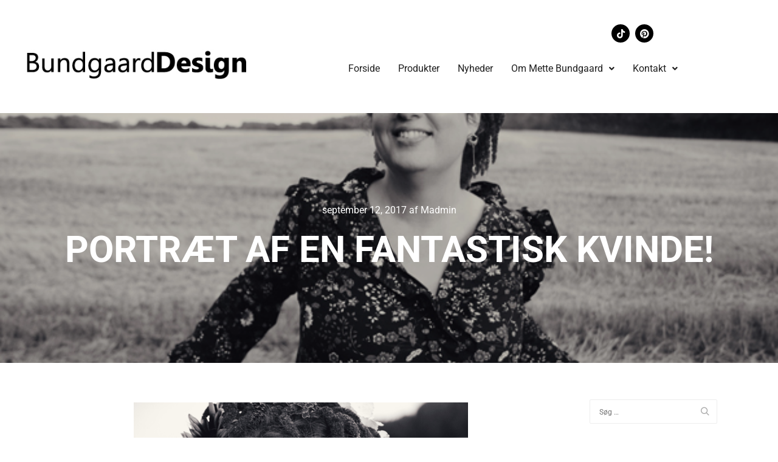

--- FILE ---
content_type: text/css
request_url: http://mettebundgaard.com/wp-content/uploads/elementor/css/post-3496.css?ver=1769004469
body_size: 958
content:
.elementor-3496 .elementor-element.elementor-element-ed7fe82:not(.elementor-motion-effects-element-type-background), .elementor-3496 .elementor-element.elementor-element-ed7fe82 > .elementor-motion-effects-container > .elementor-motion-effects-layer{background-color:#FFFFFF;}.elementor-3496 .elementor-element.elementor-element-ed7fe82:hover{background-color:var( --e-global-color-43332a60 );}.elementor-3496 .elementor-element.elementor-element-ed7fe82 > .elementor-background-overlay{background-color:var( --e-global-color-43332a60 );opacity:0.4;transition:background 0.3s, border-radius 0.3s, opacity 0.3s;}.elementor-3496 .elementor-element.elementor-element-ed7fe82{transition:background 0.3s, border 0.3s, border-radius 0.3s, box-shadow 0.3s;margin-top:0px;margin-bottom:0px;padding:30px 0px 25px 0px;}.elementor-3496 .elementor-element.elementor-element-1a116dcc > .elementor-widget-container{margin:20px 0px 0px 0px;padding:0px 0px 0px 0px;}.elementor-3496 .elementor-element.elementor-element-1a116dcc{text-align:center;}.elementor-3496 .elementor-element.elementor-element-f6d912b .elementor-repeater-item-4d67a06.elementor-social-icon{background-color:var( --e-global-color-4483f6ff );}.elementor-3496 .elementor-element.elementor-element-f6d912b .elementor-repeater-item-4d67a06.elementor-social-icon i{color:var( --e-global-color-43332a60 );}.elementor-3496 .elementor-element.elementor-element-f6d912b .elementor-repeater-item-4d67a06.elementor-social-icon svg{fill:var( --e-global-color-43332a60 );}.elementor-3496 .elementor-element.elementor-element-f6d912b .elementor-repeater-item-c2e46be.elementor-social-icon{background-color:#000000;}.elementor-3496 .elementor-element.elementor-element-f6d912b .elementor-repeater-item-c2e46be.elementor-social-icon i{color:#ffffff;}.elementor-3496 .elementor-element.elementor-element-f6d912b .elementor-repeater-item-c2e46be.elementor-social-icon svg{fill:#ffffff;}.elementor-3496 .elementor-element.elementor-element-f6d912b{--grid-template-columns:repeat(0, auto);--icon-size:15px;--grid-column-gap:5px;--grid-row-gap:0px;}.elementor-3496 .elementor-element.elementor-element-f6d912b .elementor-widget-container{text-align:right;}.elementor-3496 .elementor-element.elementor-element-f6d912b > .elementor-widget-container{margin:0px 55px 0px 0px;padding:0px 0px 0px 0px;}.elementor-3496 .elementor-element.elementor-element-6d89b98 .menu-item a.hfe-menu-item{padding-left:15px;padding-right:15px;}.elementor-3496 .elementor-element.elementor-element-6d89b98 .menu-item a.hfe-sub-menu-item{padding-left:calc( 15px + 20px );padding-right:15px;}.elementor-3496 .elementor-element.elementor-element-6d89b98 .hfe-nav-menu__layout-vertical .menu-item ul ul a.hfe-sub-menu-item{padding-left:calc( 15px + 40px );padding-right:15px;}.elementor-3496 .elementor-element.elementor-element-6d89b98 .hfe-nav-menu__layout-vertical .menu-item ul ul ul a.hfe-sub-menu-item{padding-left:calc( 15px + 60px );padding-right:15px;}.elementor-3496 .elementor-element.elementor-element-6d89b98 .hfe-nav-menu__layout-vertical .menu-item ul ul ul ul a.hfe-sub-menu-item{padding-left:calc( 15px + 80px );padding-right:15px;}.elementor-3496 .elementor-element.elementor-element-6d89b98 .menu-item a.hfe-menu-item, .elementor-3496 .elementor-element.elementor-element-6d89b98 .menu-item a.hfe-sub-menu-item{padding-top:15px;padding-bottom:15px;}.elementor-3496 .elementor-element.elementor-element-6d89b98 ul.sub-menu{width:220px;}.elementor-3496 .elementor-element.elementor-element-6d89b98 .sub-menu a.hfe-sub-menu-item,
						 .elementor-3496 .elementor-element.elementor-element-6d89b98 nav.hfe-dropdown li a.hfe-menu-item,
						 .elementor-3496 .elementor-element.elementor-element-6d89b98 nav.hfe-dropdown li a.hfe-sub-menu-item,
						 .elementor-3496 .elementor-element.elementor-element-6d89b98 nav.hfe-dropdown-expandible li a.hfe-menu-item,
						 .elementor-3496 .elementor-element.elementor-element-6d89b98 nav.hfe-dropdown-expandible li a.hfe-sub-menu-item{padding-top:15px;padding-bottom:15px;}.elementor-3496 .elementor-element.elementor-element-6d89b98 .hfe-nav-menu__toggle{margin:0 auto;}.elementor-3496 .elementor-element.elementor-element-6d89b98 .sub-menu,
								.elementor-3496 .elementor-element.elementor-element-6d89b98 nav.hfe-dropdown,
								.elementor-3496 .elementor-element.elementor-element-6d89b98 nav.hfe-dropdown-expandible,
								.elementor-3496 .elementor-element.elementor-element-6d89b98 nav.hfe-dropdown .menu-item a.hfe-menu-item,
								.elementor-3496 .elementor-element.elementor-element-6d89b98 nav.hfe-dropdown .menu-item a.hfe-sub-menu-item{background-color:#fff;}.elementor-3496 .elementor-element.elementor-element-6d89b98 .sub-menu li.menu-item:not(:last-child),
						.elementor-3496 .elementor-element.elementor-element-6d89b98 nav.hfe-dropdown li.menu-item:not(:last-child),
						.elementor-3496 .elementor-element.elementor-element-6d89b98 nav.hfe-dropdown-expandible li.menu-item:not(:last-child){border-bottom-style:solid;border-bottom-color:#c4c4c4;border-bottom-width:1px;}@media(max-width:1024px){.elementor-3496 .elementor-element.elementor-element-f6d912b .elementor-widget-container{text-align:right;}.elementor-3496 .elementor-element.elementor-element-f6d912b > .elementor-widget-container{margin:0px 0px 0px 0px;padding:0px 0px 17px 0px;}}@media(min-width:768px){.elementor-3496 .elementor-element.elementor-element-706e7b3{width:40%;}.elementor-3496 .elementor-element.elementor-element-8837853{width:60%;}}@media(max-width:767px){.elementor-3496 .elementor-element.elementor-element-706e7b3{width:100%;}.elementor-3496 .elementor-element.elementor-element-1a116dcc > .elementor-widget-container{margin:0px 0px 0px 0px;padding:0px 0px 0px 0px;}.elementor-3496 .elementor-element.elementor-element-8837853{width:100%;}.elementor-3496 .elementor-element.elementor-element-8837853 > .elementor-widget-wrap > .elementor-widget:not(.elementor-widget__width-auto):not(.elementor-widget__width-initial):not(:last-child):not(.elementor-absolute){margin-block-end:20px;}.elementor-3496 .elementor-element.elementor-element-8837853 > .elementor-element-populated{margin:0px 0px 0px 0px;--e-column-margin-right:0px;--e-column-margin-left:0px;padding:0px 0px 0px 0px;}.elementor-3496 .elementor-element.elementor-element-f6d912b .elementor-widget-container{text-align:center;}.elementor-3496 .elementor-element.elementor-element-f6d912b{--icon-size:20px;--grid-column-gap:15px;}.elementor-3496 .elementor-element.elementor-element-f6d912b .elementor-social-icon{--icon-padding:0.6em;}}

--- FILE ---
content_type: text/css
request_url: http://mettebundgaard.com/wp-content/uploads/elementor/css/post-3499.css?ver=1769004469
body_size: 907
content:
.elementor-3499 .elementor-element.elementor-element-37e7412f:not(.elementor-motion-effects-element-type-background), .elementor-3499 .elementor-element.elementor-element-37e7412f > .elementor-motion-effects-container > .elementor-motion-effects-layer{background-color:#D1C6A9;}.elementor-3499 .elementor-element.elementor-element-37e7412f{transition:background 0.3s, border 0.3s, border-radius 0.3s, box-shadow 0.3s;padding:40px 0px 40px 0px;}.elementor-3499 .elementor-element.elementor-element-37e7412f > .elementor-background-overlay{transition:background 0.3s, border-radius 0.3s, opacity 0.3s;}.elementor-3499 .elementor-element.elementor-element-418df0b .elementor-heading-title{font-family:"Arial", Sans-serif;font-size:25px;color:#000000;}.elementor-3499 .elementor-element.elementor-element-1aa76a25 .elementor-heading-title{font-family:"Arial", Sans-serif;font-size:25px;color:#000000;}.elementor-3499 .elementor-element.elementor-element-5c6f3059 .elementor-icon-list-items:not(.elementor-inline-items) .elementor-icon-list-item:not(:last-child){padding-block-end:calc(5px/2);}.elementor-3499 .elementor-element.elementor-element-5c6f3059 .elementor-icon-list-items:not(.elementor-inline-items) .elementor-icon-list-item:not(:first-child){margin-block-start:calc(5px/2);}.elementor-3499 .elementor-element.elementor-element-5c6f3059 .elementor-icon-list-items.elementor-inline-items .elementor-icon-list-item{margin-inline:calc(5px/2);}.elementor-3499 .elementor-element.elementor-element-5c6f3059 .elementor-icon-list-items.elementor-inline-items{margin-inline:calc(-5px/2);}.elementor-3499 .elementor-element.elementor-element-5c6f3059 .elementor-icon-list-items.elementor-inline-items .elementor-icon-list-item:after{inset-inline-end:calc(-5px/2);}.elementor-3499 .elementor-element.elementor-element-5c6f3059 .elementor-icon-list-icon i{color:#DB9E2E;transition:color 0.3s;}.elementor-3499 .elementor-element.elementor-element-5c6f3059 .elementor-icon-list-icon svg{fill:#DB9E2E;transition:fill 0.3s;}.elementor-3499 .elementor-element.elementor-element-5c6f3059{--e-icon-list-icon-size:14px;--icon-vertical-offset:0px;}.elementor-3499 .elementor-element.elementor-element-5c6f3059 .elementor-icon-list-item > .elementor-icon-list-text, .elementor-3499 .elementor-element.elementor-element-5c6f3059 .elementor-icon-list-item > a{font-family:"Arial", Sans-serif;font-size:18px;letter-spacing:0.5px;}.elementor-3499 .elementor-element.elementor-element-5c6f3059 .elementor-icon-list-text{color:#000000;transition:color 0.3s;}.elementor-3499 .elementor-element.elementor-element-603924b .elementor-repeater-item-c443bd7.elementor-social-icon{background-color:var( --e-global-color-4483f6ff );}.elementor-3499 .elementor-element.elementor-element-603924b .elementor-repeater-item-c443bd7.elementor-social-icon i{color:var( --e-global-color-43332a60 );}.elementor-3499 .elementor-element.elementor-element-603924b .elementor-repeater-item-c443bd7.elementor-social-icon svg{fill:var( --e-global-color-43332a60 );}.elementor-3499 .elementor-element.elementor-element-603924b .elementor-repeater-item-c2e46be.elementor-social-icon{background-color:#000000;}.elementor-3499 .elementor-element.elementor-element-603924b .elementor-repeater-item-c2e46be.elementor-social-icon i{color:#ffffff;}.elementor-3499 .elementor-element.elementor-element-603924b .elementor-repeater-item-c2e46be.elementor-social-icon svg{fill:#ffffff;}.elementor-3499 .elementor-element.elementor-element-603924b{--grid-template-columns:repeat(0, auto);--icon-size:15px;--grid-column-gap:5px;--grid-row-gap:0px;}.elementor-3499 .elementor-element.elementor-element-603924b .elementor-widget-container{text-align:left;}.elementor-3499 .elementor-element.elementor-element-7bcb52f8 iframe{height:170px;}.elementor-3499 .elementor-element.elementor-element-707d3bbc:not(.elementor-motion-effects-element-type-background), .elementor-3499 .elementor-element.elementor-element-707d3bbc > .elementor-motion-effects-container > .elementor-motion-effects-layer{background-color:#226A75;}.elementor-3499 .elementor-element.elementor-element-707d3bbc{transition:background 0.3s, border 0.3s, border-radius 0.3s, box-shadow 0.3s;}.elementor-3499 .elementor-element.elementor-element-707d3bbc > .elementor-background-overlay{transition:background 0.3s, border-radius 0.3s, opacity 0.3s;}.elementor-3499 .elementor-element.elementor-element-4b89dce > .elementor-widget-container{padding:15px 15px 15px 15px;}.elementor-3499 .elementor-element.elementor-element-4b89dce{text-align:center;}.elementor-3499 .elementor-element.elementor-element-4b89dce .elementor-heading-title{font-family:"Arial", Sans-serif;font-size:14px;color:#dddddd;}@media(min-width:768px){.elementor-3499 .elementor-element.elementor-element-754b794{width:29.649%;}.elementor-3499 .elementor-element.elementor-element-75e3b803{width:37.015%;}}@media(max-width:1024px) and (min-width:768px){.elementor-3499 .elementor-element.elementor-element-754b794{width:27%;}.elementor-3499 .elementor-element.elementor-element-75e3b803{width:43%;}.elementor-3499 .elementor-element.elementor-element-300f4557{width:30%;}}@media(max-width:1024px){.elementor-3499 .elementor-element.elementor-element-37e7412f{padding:25px 15px 25px 15px;}}@media(max-width:767px){.elementor-3499 .elementor-element.elementor-element-754b794 > .elementor-element-populated{padding:15px 0px 15px 0px;}.elementor-3499 .elementor-element.elementor-element-75e3b803 > .elementor-element-populated{padding:15px 0px 15px 0px;}.elementor-3499 .elementor-element.elementor-element-300f4557 > .elementor-element-populated{padding:15px 0px 15px 0px;}}